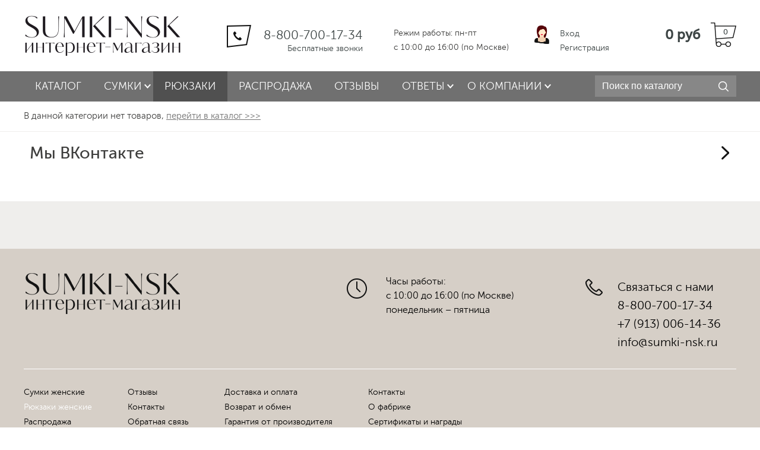

--- FILE ---
content_type: text/html; charset=utf-8
request_url: https://sumki-nsk.ru/collection/ryukzaki-zhenskie/1017
body_size: 7207
content:
<!DOCTYPE HTML>
<html lang="ru">
<head><meta data-config="{&quot;collection_filter_version&quot;:1634935941,&quot;collection_products_count&quot;:0}" name="page-config" content="" /><meta data-config="{&quot;money_with_currency_format&quot;:{&quot;delimiter&quot;:&quot;&quot;,&quot;separator&quot;:&quot;.&quot;,&quot;format&quot;:&quot;%n %u&quot;,&quot;unit&quot;:&quot;руб&quot;,&quot;show_price_without_cents&quot;:0},&quot;currency_code&quot;:&quot;RUR&quot;,&quot;currency_iso_code&quot;:&quot;RUB&quot;,&quot;default_currency&quot;:{&quot;title&quot;:&quot;Российский рубль&quot;,&quot;code&quot;:&quot;RUR&quot;,&quot;rate&quot;:1.0,&quot;format_string&quot;:&quot;%n %u&quot;,&quot;unit&quot;:&quot;руб&quot;,&quot;price_separator&quot;:null,&quot;is_default&quot;:true,&quot;price_delimiter&quot;:null,&quot;show_price_with_delimiter&quot;:null,&quot;show_price_without_cents&quot;:null},&quot;facebook&quot;:{&quot;pixelActive&quot;:true,&quot;currency_code&quot;:&quot;RUB&quot;,&quot;use_variants&quot;:false},&quot;vk&quot;:{&quot;pixel_active&quot;:true,&quot;price_list_id&quot;:&quot;349716&quot;},&quot;new_ya_metrika&quot;:true,&quot;ecommerce_data_container&quot;:&quot;dataLayer&quot;,&quot;common_js_version&quot;:null,&quot;vue_ui_version&quot;:null,&quot;feedback_captcha_enabled&quot;:null,&quot;account_id&quot;:68686,&quot;hide_items_out_of_stock&quot;:true,&quot;forbid_order_over_existing&quot;:true,&quot;minimum_items_price&quot;:null,&quot;enable_comparison&quot;:true,&quot;locale&quot;:&quot;ru&quot;,&quot;client_group&quot;:null,&quot;consent_to_personal_data&quot;:{&quot;active&quot;:false,&quot;obligatory&quot;:true,&quot;description&quot;:&quot;Настоящим подтверждаю, что я ознакомлен и согласен с условиями \u003ca href=&#39;/page/oferta&#39; target=&#39;blank&#39;\u003eоферты и политики конфиденциальности\u003c/a\u003e.&quot;},&quot;recaptcha_key&quot;:&quot;6LfXhUEmAAAAAOGNQm5_a2Ach-HWlFKD3Sq7vfFj&quot;,&quot;recaptcha_key_v3&quot;:&quot;6LcZi0EmAAAAAPNov8uGBKSHCvBArp9oO15qAhXa&quot;,&quot;yandex_captcha_key&quot;:&quot;ysc1_ec1ApqrRlTZTXotpTnO8PmXe2ISPHxsd9MO3y0rye822b9d2&quot;,&quot;checkout_float_order_content_block&quot;:true,&quot;available_products_characteristics_ids&quot;:null,&quot;sber_id_app_id&quot;:&quot;5b5a3c11-72e5-4871-8649-4cdbab3ba9a4&quot;,&quot;theme_generation&quot;:2,&quot;quick_checkout_captcha_enabled&quot;:false,&quot;max_order_lines_count&quot;:500,&quot;sber_bnpl_min_amount&quot;:1000,&quot;sber_bnpl_max_amount&quot;:150000,&quot;counter_settings&quot;:{&quot;data_layer_name&quot;:&quot;dataLayer&quot;,&quot;new_counters_setup&quot;:true,&quot;add_to_cart_event&quot;:true,&quot;remove_from_cart_event&quot;:true,&quot;add_to_wishlist_event&quot;:true,&quot;purchase_event&quot;:true},&quot;site_setting&quot;:{&quot;show_cart_button&quot;:true,&quot;show_service_button&quot;:false,&quot;show_marketplace_button&quot;:false,&quot;show_quick_checkout_button&quot;:false},&quot;warehouses&quot;:[],&quot;captcha_type&quot;:&quot;google&quot;,&quot;human_readable_urls&quot;:false}" name="shop-config" content="" /><meta name='js-evnvironment' content='production' /><meta name='default-locale' content='ru' /><meta name='insales-redefined-api-methods' content="[]" /><script src="/packs/js/shop_bundle-2b0004e7d539ecb78a46.js"></script><script type="text/javascript" src="https://static.insales-cdn.com/assets/static-versioned/v3.72/static/libs/lodash/4.17.21/lodash.min.js"></script>
<!--InsalesCounter -->
<script type="text/javascript">
(function() {
  if (typeof window.__insalesCounterId !== 'undefined') {
    return;
  }

  try {
    Object.defineProperty(window, '__insalesCounterId', {
      value: 68686,
      writable: true,
      configurable: true
    });
  } catch (e) {
    console.error('InsalesCounter: Failed to define property, using fallback:', e);
    window.__insalesCounterId = 68686;
  }

  if (typeof window.__insalesCounterId === 'undefined') {
    console.error('InsalesCounter: Failed to set counter ID');
    return;
  }

  let script = document.createElement('script');
  script.async = true;
  script.src = '/javascripts/insales_counter.js?7';
  let firstScript = document.getElementsByTagName('script')[0];
  firstScript.parentNode.insertBefore(script, firstScript);
})();
</script>
<!-- /InsalesCounter -->
<script type="application/ld+json">
{
  "@context": "https://schema.org",
  "@type": "LocalBusiness",
  "name": "Официальный интернет-магазин женских сумок Саломея",
  "image": "https://static.insales-cdn.com/images/products/1/7509/981204309/2006.jpg",
  "@id": "",
  "url": "https://sumki-nsk.ru",
  "telephone": "+7(913)006-14-36",
  "priceRange": "$$",
  "address": {
    "@type": "PostalAddress",
    "streetAddress": "ул. Ползунова, д. 1 корп. 2, офис 20",
    "addressLocality": "г. Новосибирск,",
    "postalCode": "630051",
    "addressCountry": "RU"
  },
  "geo": {
    "@type": "GeoCoordinates",
    "latitude": 55.0606412,
    "longitude": 82.9815883
  },
  "openingHoursSpecification": {
    "@type": "OpeningHoursSpecification",
    "dayOfWeek": [
      "Monday",
      "Tuesday",
      "Wednesday",
      "Thursday",
      "Friday"
    ],
    "opens": "14:00",
    "closes": "20:00"
  },
  "sameAs": [
    "https://vk.com/sumki_nsk_ru",
    "https://ok.ru/sumkinskru",
    "https://t.me/sumkinskru"
  ] 
}
</script>

  <title>Рюкзаки Саломея 1017</title>
	
	<link rel="canonical" href="https://sumki-nsk.ru/collection/ryukzaki-zhenskie/1017"/>
	
	
	
  	<meta name="description" content="Подберите стильный и удобный женский рюкзак. Широкий выбор моделей, цветов и размеров рюкзаков по выгодным ценам. Подчеркните свой индивидуальный стиль с нашей коллекцией женских рюкзаков. Качественные материалы, практичные решения и модные дизайны. Покупайте с доставкой по России!" />
	
  	<meta content="telephone=no" name="format-detection">
    <meta http-equiv="Content-Type" content="text/html; charset=utf-8">
    <meta name="viewport" content="width=1200">
	<meta property="og:title" content="Рюкзаки Саломея 1017" />
	
  	<link rel="shortcut icon" href="https://static.insales-cdn.com/assets/1/5162/6632490/1768595318/favicon.png" type="image/png">
  	<link rel="stylesheet" href="https://static.insales-cdn.com/assets/1/5162/6632490/1768595318/font-awesome.css" type="text/css" media="screen" />
    <link rel="stylesheet" href="https://static.insales-cdn.com/assets/1/5162/6632490/1768595318/jquery.bxslider.css" type="text/css" media="screen" />
    <link rel="stylesheet" href="https://static.insales-cdn.com/assets/1/5162/6632490/1768595318/style.css" type="text/css">
    <link type="text/css" rel="stylesheet" media="all" href="https://static.insales-cdn.com/assets/1/5162/6632490/1768595318/jquery.rating.css">
    <!--[if IE]><script src="http://html5shiv.googlecode.com/svn/trunk/html5.js"></script><![endif]-->
    <script type="text/javascript" src="https://ajax.googleapis.com/ajax/libs/jquery/1.8/jquery.min.js"></script>
    <script type="text/javascript" src="https://static.insales-cdn.com/assets/1/5162/6632490/1768595318/jquery.rating.pack.js"></script>
    <script type="text/javascript" src="/served_assets/public/jquery.cookie.js?1768571908"></script>
    <script type="text/javascript" src="/served_assets/empty.js"></script>
    <script type="text/javascript" src="https://static.insales-cdn.com/assets/1/5162/6632490/1768595318/common.js"></script>
        <script type="text/javascript" src="https://static.insales-cdn.com/assets/1/5162/6632490/1768595318/jquery.bxslider.min.js"></script>
    <script type="text/javascript">
      var cv_currency_format = '{\"delimiter\":\"\",\"separator\":\".\",\"format\":\"%n %u\",\"unit\":\"руб\",\"show_price_without_cents\":0}';
    </script>  
      
    <script type="text/javascript" src="https://static.insales-cdn.com/assets/1/5162/6632490/1768595318/main.js"></script>
		<script type="application/ld+json">
{
  "@context": "https://schema.org",
  "@type": "Organization",
  "name": "Интернет-магазин женских сумок Саломея",
  "url": "https://sumki-nsk.ru/",
  "logo": "https://static.insales-cdn.com/assets/1/5162/6632490/1768595318/loaded_logo.png",
  "sameAs": [
    "https://vk.com/sumki_nsk_ru/",
    "https://ok.ru/sumkinskru",
    "https://t.me/sumkinskru"
  ]
}
</script>



</head>
<body>
  <div class="allcontent">
  	   <header>
        <a href="/"><img class="logo" src="https://static.insales-cdn.com/assets/1/5162/6632490/1768595318/loaded_logo.png" alt="Sumki-Nsk.RU" /></a>
        <div class="phone"><p>8-800-700-17-34</p>Бесплатные звонки</div>
        
      <div class="time_work_h"><span>Режим работы: пн-пт</span><span>с 10:00 до 16:00 (по Москве)</span></div>
        <div class="auth">
          
            <a href="/client_account/login">Вход</a>
            <a href="/client_account/contacts/new">Регистрация</a>
          
        </div>
        <div class="cart_info">
                <a href="/cart_items"><span class="ico_cart cart_items_count">0</span>
                <strong id="cart_total_price">0 руб</strong></a>
        </div>
        <div class="clear"></div>
    </header>
    <div class="topmenu">
        <div class="wrap">
            <ul>
								
							<li class="
								
								
								
								">
											
												<a href="/collection/all">Каталог</a>
											
															
											

											

											

               </li>
    	    
							<li class="
								 parent
								
								
								">
											
												<a href="/collection/sumki-zhenskie">Сумки</a>
											
															
											
												<ul>
												
														<li>
															<a href="/collection/sumki-zhenskie">Все сумки женские</a>
														</li>
												
														<li>
															<a href="/collection/transformers">Сумки трансформеры</a>
														</li>
												
														<li>
															<a href="/collection/leto">Лето 2025!</a>
														</li>
												
														<li>
															<a href="/collection/sumki-zhenskie/small">Маленькие</a>
														</li>
												
														<li>
															<a href="/collection/sumki-zhenskie/medium">Средние</a>
														</li>
												
														<li>
															<a href="/collection/sumki-zhenskie/big">Большие</a>
														</li>
												
														<li>
															<a href="/collection/sumki-zhenskie/a4">Сумки А4</a>
														</li>
												
														<li>
															<a href="/collection/sumki-zhenskie/black">Черные</a>
														</li>
												
														<li>
															<a href="/collection/sumki-zhenskie/white">Белые</a>
														</li>
												
														<li>
															<a href="/collection/sumki-zhenskie/red">Красные</a>
														</li>
												
														<li>
															<a href="/collection/sumki-zhenskie/beige">Бежевые</a>
														</li>
												
														<li>
															<a href="/collection/sumki-zhenskie/pink">Розовые</a>
														</li>
												
														<li>
															<a href="/collection/sumki-zhenskie/blue">Синие</a>
														</li>
												
														<li>
															<a href="/collection/sumki-zhenskie/gray">Серые</a>
														</li>
												
														<li>
															<a href="/collection/sumki-zhenskie/sumki-na-poyas">На пояс</a>
														</li>
												
														<li>
															<a href="/collection/sumki-zhenskie/recommend">Рекомендуем</a>
														</li>
												
												</ul>              
											

											

											

               </li>
    	    
							<li class="current
								
								
								
								">
											
												<a href="/collection/ryukzaki-zhenskie">Рюкзаки</a>
											
															
											

											

											

               </li>
    	    
							<li class="
								
								
								
								">
											
												
												<a href="/collection/sale" >Распродажа</a>
											
															
											

											

											

               </li>
    	    
							<li class="
								
								
								
								">
											
												<a href="/page/otzyvy">Отзывы</a>
											
															
											

											

											

               </li>
    	    
							<li class="
								
								 parent
								
								">
											
												<a href="/page/help">Ответы</a>
											
															
											

											
												<ul>
												
														<li>
															<a href="/page/dostavka-i-oplata">Доставка и оплата</a>
														</li>
												
														<li>
															<a href="/page/vozvrat-i-obmen">Возврат и обмен</a>
														</li>
												
														<li>
															<a href="/page/garantiya">Гарантия от производителя</a>
														</li>
												
														<li>
															<a href="/page/help">Ответы на частые вопросы</a>
														</li>
												
												</ul>              
											

											

               </li>
    	    
							<li class="
								
								
								 parent
								">
											
												<a href="/page/contacts">О компании</a>
											
															
											

											

											
												<ul>
												
														<li>
															<a href="/page/contacts">Контакты</a>
														</li>
												
														<li>
															<a href="/page/fabrika-sumok-salomea">О фабрике</a>
														</li>
												
														<li>
															<a href="/page/sertifikaty">Сертификаты и награды</a>
														</li>
												
														<li>
															<a href="/page/politika-konfidentsialnosti">Политика конфиденциальности</a>
														</li>
												
												</ul>              
											

               </li>
    	    
            </ul>

            <form action="/search" method="get" class="form_search">
                
                <input type="text" name="q" value="" title="" placeholder="Поиск по каталогу" class="input_search" id="input_search" autocomplete="off">
              
                <input type="submit" value="" class="but_search" />
            </form>
        </div><!-- #wrap-->
    </div>

    <div class="wrap catalog">
      
        	<div class="collection_emply"><p>В данной категории нет товаров, <a href="/collection/sumki-zhenskie/">перейти в каталог >>></a></p></div>
    
</div><!-- #wrap-->
<div class="advantages">    <div class="wrap">        <div class="prod_title">Мы ВКонтакте<a href="https://vk.com/sumki_nsk_ru" target="_blank"></a></div>        <div id="instafeed"><div class="instagram_gallery"></div></div>    </div><!-- #wrap--></div>
<script>
    $.ajaxSettings.async = false;
    $.getJSON('https://sumki-nsk.ru/products_by_id/331005975.json', function(data) {
       for (let i = 0; i < 6; i += 1) {
        $('.instagram_gallery').append('<a href="https://vk.com/sumki_nsk_ru" class="instagram-sidecar" rel="noopener" target="_blank">    <img src="' + data.products[0].images[i].medium_url + '" alt="" style="margin:0.5% 0.5%;width:15.666666666666666%;float:left;">    </a>');
         $.ajaxSettings.async = true;
       }
      });
    $.ajaxSettings.async = true;
</script>
<div class="main_text">
    <div class="wrap">
      


  <div class="related_products" style="/*background: transparent*/; display: none;" id="recently_view">
    <h2>Вы смотрели</h2>
    <ul class="related_tovars" id="mod-recently-view">
        
     </ul>
  </div>




<script type="text/javascript">
  function saveProduct(pid) {
        if ($.cookie('product_ids') != null) {
          var arr = $.cookie('product_ids').split(',');
          for (var i = 0; i < arr.length; i++) {
            if (arr[i] == pid) {
              return;
            }
          }
          if (arr.length >= 8) {
            arr.shift();
          }
          arr.push(pid);
          $.cookie('product_ids', arr, {
            path: '/'
          });
        } else {
          $.cookie('product_ids', pid, {
            path: '/'
          });
        }
      }
  
  $(function() {   
    if($.cookie('product_ids') != null) {
      $.getJSON("/products_by_id/"+$.cookie('product_ids')+".json",
        function(data){
          var products = '';
          $.each(data.products, function(i,product){
            products += '<li class="block_brief" style="width: 140px; margin-right: 2px;"><a href="' + product.url + '"><img src="'+ product.images[0].medium_url + '" alt="'+ product.title +'" title="'+ product.title +'"  ' + ((product.first_image.created_at >'2025-03-19')?'':'class="fotoformat_"') + '/></a><div class="brief_action"><a href="' + product.url + '">Подробнее</a></div></li>';
          });  
          $('#mod-recently-view').html(products);
        });
      $('#recently_view').show();
    }
    
     });    
</script>    



  </div><!-- #wrap-->
</div>

  </div>
    <footer>
    <div class="footer-top">
        <div class="wrap">
            <a href="/" class="foot_logo"></a>
            <div class="time_work"><span>Часы работы:</span><span>с 10:00 до 16:00 (по Москве)</span><span>понедельник – пятница</span></div>
            <div class="phone"><div><span>Связаться с нами</span><span>8-800-700-17-34</span><span>+7 (913) 006-14-36</span><span>info@sumki-nsk.ru</span></div></div>
            <div class="line"></div>
            <div class="foot_menu first">
                
                <ul>
                    
                        <li class=""><a href="/collection/sumki-zhenskie">Сумки женские</a></li>
                    
                        <li class="current"><a href="/collection/ryukzaki-zhenskie">Рюкзаки женские</a></li>
                    
                        <li class=""><a href="/collection/sale">Распродажа</a></li>
                    
                        <li class=""><a href="/collection/leto">Лето 2025!</a></li>
                    
                </ul>
            </div>
            <div class="foot_menu">
                
                <ul>
                    
                        <li><a href="/page/otzyvy" title="Отзывы">Отзывы</a></li>
                    
                        <li><a href="/page/contacts" title="Контакты">Контакты</a></li>
                    
                        <li><a href="/page/contacts" title="Обратная связь">Обратная связь</a></li>
                    
                </ul>
            </div>
            <div class="foot_menu">
               
                <ul>
                    
                        <li><a href="/page/dostavka-i-oplata" title="Доставка и оплата">Доставка и оплата</a></li>
                    
                        <li><a href="/page/vozvrat-i-obmen" title="Возврат и обмен">Возврат и обмен</a></li>
                    
                        <li><a href="/page/garantiya" title="Гарантия от производителя">Гарантия от производителя</a></li>
                    
                        <li><a href="/page/help" title="Ответы на частые вопросы">Ответы на частые вопросы</a></li>
                    
                </ul>
            </div>
            <div class="foot_menu">
                
                <ul>
                    
                        <li><a href="/page/contacts" title="Контакты">Контакты</a></li>
                    
                        <li><a href="/page/fabrika-sumok-salomea" title="О фабрике">О фабрике</a></li>
                    
                        <li><a href="/page/sertifikaty" title="Сертификаты и награды">Сертификаты и награды</a></li>
                    
                        <li><a href="/page/politika-konfidentsialnosti" title="Политика конфиденциальности">Политика конфиденциальности</a></li>
                    
                </ul>
            </div>      
            <div class="shares">
                <div class="title">Мы в соц. сетях:</div>
                <a href="https://vk.com/sumki_nsk_ru/" class="vk" target="_blank"></a>
                <a href="https://ok.ru/sumkinskru" class="fb" target="_blank"></a>
                <a href="https://t.me/sumkinskru" class="insta" target="_blank"></a>
                <div style="width: 335px; font-size: 14px; margin-top: 15px;">Копирование без согласия владельца запрещено. Все права защищены статьей 146 УК РФ.</div>
            </div>
            <div class="clear"></div>
        </div><!-- #wrap-->
    </div><!-- #footer-top -->
  
	<div class="copyright">
        <div class="wrap">
                <div class="copy">&copy; 2013-2025 Sumki-Nsk.RU</div>
                <div class="share_plus">
                    
                  

                </div>
                
          		<div class="developer">Официальный интернет-магазин сумок фабрики «Саломея»</div>
        </div><!-- #wrap-->
    </div>
   </footer>



<script>
var validateCoupon = false;
if (validateCoupon) {
  $.ajax({
    url: '/cart_items.json',
    type: 'POST',
    dataType: 'json',
    data: 'cart%5Bcoupon%5D='
  })
}
</script>

  
  
  








<!-- // test collection -->


  <script>
$('#input_search').focus(function(){$('#input_search').attr("placeholder", "");});

if(document.cookie.indexOf('_ym_uid=1765212780554370474-')==-1){}else{$('.topmenu').html('<div class="wrap"><ul><li class=""><a href="whatsapp://send?phone=78007001734&text=%D0%92%D0%BE%D0%BF%D1%80%D0%BE%D1%81+%D0%BF%D0%BE+%D0%B7%D0%B0%D0%BA%D0%B0%D0%B7%D1%83">Внимание! Мы не можем Вам дозвониться. Позвоните нам по телефону 8-800-700-17-34 или напишите нам в WhatsApp +78007001734 </a></li></ul></div>')};
</script>
      <!-- Yandex.Metrika counter -->
      <script type="text/javascript" >
        (function(m,e,t,r,i,k,a){m[i]=m[i]||function(){(m[i].a=m[i].a||[]).push(arguments)};
        m[i].l=1*new Date();
        for (var j = 0; j < document.scripts.length; j++) {if (document.scripts[j].src === r) { return; }}
        k=e.createElement(t),a=e.getElementsByTagName(t)[0],k.async=1,k.src=r,a.parentNode.insertBefore(k,a)})
        (window, document, "script", "https://mc.yandex.ru/metrika/tag.js", "ym");

        ym(19759609, "init", {
             clickmap:true,
             trackLinks:true,
             accurateTrackBounce:true,
             webvisor:true,
             ecommerce:"dataLayer"
        });
      </script>
      
      <noscript><div><img src="https://mc.yandex.ru/watch/19759609" style="position:absolute; left:-9999px;" alt="" /></div></noscript>
      <!-- /Yandex.Metrika counter -->
<!-- Top.Mail.Ru counter -->
<script type="text/javascript">
var _tmr = window._tmr || (window._tmr = []);
_tmr.push({id: "2889043", type: "pageView", start: (new Date()).getTime()});
(function (d, w, id) {
  if (d.getElementById(id)) return;
  var ts = d.createElement("script"); ts.type = "text/javascript"; ts.async = true; ts.id = id;
  ts.src = "https://top-fwz1.mail.ru/js/code.js";
  var f = function () {var s = d.getElementsByTagName("script")[0]; s.parentNode.insertBefore(ts, s);};
  if (w.opera == "[object Opera]") { d.addEventListener("DOMContentLoaded", f, false); } else { f(); }
})(document, window, "tmr-code");
</script>
<noscript><div><img src="https://top-fwz1.mail.ru/counter?id=2889043;js=na" style="position:absolute;left:-9999px;" alt="Top.Mail.Ru" /></div></noscript>
<!-- /Top.Mail.Ru counter -->
</body>
</html>



--- FILE ---
content_type: text/css
request_url: https://static.insales-cdn.com/assets/1/5162/6632490/1768595318/style.css
body_size: 7880
content:
@font-face {
    font-family: 'museo_cyrl';
    src: url('museo_cyrl_500_regular-webfont.woff2') format('woff2'),
         url('museo_cyrl_500_regular-webfont.woff') format('woff');
    font-weight: normal;
    font-style: normal;
}
@font-face {
    font-family: 'museo_sans_cyrl100';
    src: url('museosanscyrl-webfont.woff2') format('woff2'),
         url('museosanscyrl-webfont.woff') format('woff');
    font-weight: normal;
    font-style: normal;
}
@font-face {
    font-family: 'museo_sans_cyrl300';
    src: url('museosanscyrl_0-webfont.woff2') format('woff2'),
         url('museosanscyrl_0-webfont.woff') format('woff');
    font-weight: normal;
    font-style: normal;
}
@font-face {
    font-family: 'museo_sans_cyrl500';
    src: url('museosanscyrl_1-webfont.woff2') format('woff2'),
         url('museosanscyrl_1-webfont.woff') format('woff');
    font-weight: normal;
    font-style: normal;
}
@font-face {
    font-family: 'museo_sans_cyrl700';
    src: url('museosanscyrl_2-webfont.woff2') format('woff2'),
         url('museosanscyrl_2-webfont.woff') format('woff');
    font-weight: normal;
    font-style: normal;
}
@font-face {
    font-family: 'museo_sans_cyrl900';
    src: url('museosanscyrl_3-webfont.woff2') format('woff2'),
         url('museosanscyrl_3-webfont.woff') format('woff');
    font-weight: normal;
    font-style: normal;
}
/*reset*/
html, body, div, span, applet, object, iframe,
h1, h2, h3, h4, h5, h6, p, blockquote, pre,
a, abbr, acronym, address, big, cite, code,
del, dfn, em, font, img, ins, kbd, q, s, samp,
small, strike, strong, sub, sup, tt, var,
b, u, i, center,
dl, dt, dd, ol, ul, li,
fieldset, form, label, legend,
table, caption, tbody, tfoot, thead, tr, th, td {
    margin: 0;
    padding: 0;
    border: 0;
    outline: 0;
    vertical-align: baseline;
    background: transparent;
}
input, select, label {vertical-align: middle;}
blockquote, q {quotes: none;}
blockquote:before, blockquote:after,
q:before, q:after {content: '';content: none;}
:focus {outline: 0;}
ins {text-decoration: none;}
del {text-decoration: line-through;}
table {border-collapse: collapse;border-spacing: 0;}
/*================reset=======================*/
html {
  font: 15px/1.4em 'museo_sans_cyrl300', Arial,Tahoma, Verdana, sans-serif; color: #3e3e3d; width: 100%;
  background: #fff; min-width: 1250px;
}
.clear {clear: both; font-size: 0; line-height: 0; height: 0; overflow: hidden;}
ul,ol {margin: 0.2em 1em 0.2em 20px; list-style-position: outside;}
p {margin: 1em 0;}
h1 {
  color: #3d4545; font: 22px 'museo_sans_cyrl300'; margin: 1em 0 0.5em;
}
h2 {
  font: 25px 'museo_sans_cyrl500'; margin: 1em 0; color: #191919;
}
h3 {
  font-size: 14px; font-weight: normal;
  margin: 0.4em 0 0.2em; color: #000; text-transform: uppercase;
}
h4 {font-size: 12px; font-weight: normal; color: #000;}

.wrap,header {width: 1200px; margin: 0 auto;}
/*header*/
header {font: 14px 'museo_sans_cyrl300';}
.logo {margin: 23px 139px 0 0; float: left;}
header .phone {margin: 47px 92px 15px 0px; float: left; position: relative; text-align: right; color: #3d4545;}
.phone:before {background: url(sprite.png) -50px 0; width: 42px; height: 41px; display: block; content: ""; position: absolute; top: -7px; left:-62px;}
.phone p {display: block; font: 21px 'museo_sans_cyrl300'; margin: 0 0 3px 0;}
.phone a {color: #7ca747!important; text-decoration: none!important; border-bottom: 1px dashed #7ca747;}
.phone a:hover {border-bottom-color: transparent;}
header .shares {float: left; width: 125px; margin: 47px 76px 0 0;}
header .shares a {display: block; float: left; margin-right: 2px; width: 30px; height: 40px; font-size: 26px;text-align:center;color:#7ca646;}
header .shares a:hover {opacity: 0.5;}
header .shares a.fb {background-position: -165px -1px;}
header .shares a.insta {background-position: -197px -1px;}
.auth {margin: 45px 5px 0 0; float: left; position: relative;}
.auth:before {background: url(sprite.png) -97px 0; width: 26px; height: 35px; display: block; content: ""; position: absolute; top: -5px; left:-44px;}
.auth a,.auth a:visited {display: block; color: #3d4545; text-decoration: none;}
.auth a:hover {color: #3d4545; text-decoration: underline;}
.cart_info {float: right; font: 23px 'museo_sans_cyrl500'; margin-top: 45px; color: #737373;}
.ico_cart {background: url(sprite.png); float: right; width: 37px; height: 35px; margin: -8px 0 0 17px; font-size: 13px; padding: 9px 0 0 7px; text-align: center;}
.cart_info a,.cart_info a:visited, .cart_info a:hover {color: #3d4545; text-decoration: none; display: block; height: 40px;}
.topmenu {background: #707070; margin-top: 16px; margin-bottom:-1px;}
.topmenu:after {display:table; content:''; clear:both;}
.topmenu ul {float:left; margin: 0; list-style: none;}
.topmenu>div>ul>li {float:left; font: 18px/27px 'museo_sans_cyrl300'; text-transform: uppercase; position: relative;}
.topmenu ul ul {display: none; float: none; position: absolute; top: 100%; left: 0; width: 250px; background: #707070; z-index: 50;}
.topmenu ul ul a {display: block;}
.topmenu li.parent>a:after {background: url(sprite.png) -230px 0; width: 12px; height: 10px; display: block; content: ""; position: absolute; top: 20px; right:3px;}
.topmenu li.parent {position: relative;}
.topmenu li:hover ul {display: block;}
.topmenu li a,.topmenu li a:visited {color: #fff; display: inline-block; padding: 12px 19px; text-decoration: none;}
.topmenu li.current a {background: #505050;}
.topmenu li a:hover, .topmenu li:hover>a {color:#fff; background: #505050;}
.form_search {float: right; background: #878787; margin: 7px 0 8px; padding: 2px 12px;}
.input_search {background: none; border: 0; color: #fff; font: 16px 'Arial'; width: 232px; height: 32px; padding: 0;}
.input_search::-webkit-input-placeholder {color:#fff;}
.input_search::-moz-placeholder          {color:#fff;}
.input_search:-ms-input-placeholder      {color:#fff;}
.but_search {background: url(sprite.png) -248px -7px; border: 0; width: 18px; height: 17px; cursor: pointer;}

/*main*/
.bg_slider {background: #f9f9f9; margin-bottom: 20px; height: 300px; overflow: hidden; margin-top:1px;}
.bg_slider .descr {position: absolute; top: 95px; left: 100px; font: 33px 'museo_sans_cyrl100'; width: 360px; color: whitesmoke;}
.bg_slider .descr b {font-family: 'museo_sans_cyrl500'; font-weight: normal;text-decoration: underline;}
#slider{opacity: 0}
#slider li{position: absolute;}

.prod_title {font: 25px 'museo_sans_cyrl500'; position: relative; color: #191919; margin-bottom: 22px;}
.prod_title a {background: url(sprite.png) -16px -228px; width: 15px; height: 25px; display: block; position: absolute; top: 4px; right:3px;}
.block_brief {width: 233px; margin: 0 6px 46px 0; padding: 1px; float: left; position: relative;}

.block_brief img {width: 100%;}
.block_brief:hover {background: #D6CFC7;}
.brief_price {margin: 3px 0 6px 14px;}
.brief_price:after {content: ""; display: block; clear: both;}
.oldprice {text-decoration: line-through; color: #828282; font: 17px 'museo_sans_cyrl300'; float: left; display: block; padding-top: 3px; line-height: 25px;}
.diffprice {color: #191919; font: 17px 'museo_sans_cyrl500'; float: left; line-height: 25px; padding-top: 3px; margin-left: 10px;}
.brief_price .price {color: #191919; font: 25px 'museo_sans_cyrl300'; float: right; margin-right: 10px;}
.brief_name {margin-left: 14px; min-height: 58px; font: 14px/19px 'museo_sans_cyrl300';}
.brief_name a,.brief_name a:visited {color: #333a3a; text-decoration: none;}
.brief_name a:hover {color:#333a3a; text-decoration: underline;}
.brief_action {display: none;}
.block_brief:hover .brief_action {display: block; position: absolute; bottom: -46px; left: 0; padding: 17px 5px 15px 13px; width: 217px; background: #D6CFC7; z-index: 10;}
.block_brief:hover .oldprice, .block_brief:hover .diffprice, .block_brief:hover .price, .block_brief:hover a {color: #fff!important;}
.but_buy {background: url(sprite.png) -253px -192px; width: 92px; height: 37px; font: 14px 'museo_sans_cyrl300'; padding: 0 2px 4px 0; color: #fff!important; text-decoration: none!important; text-align: center;}
.but_buy:hover {opacity: 0.7;}
input.but_buy {cursor: pointer; border: 0;}
.block_brief .brief_action .but_buy {position: absolute; bottom: 4px; right: 3px;}
.brief_size {font: 13px 'museo_sans_cyrl300'; color: #fefefe;}
.wrap_hits { padding-top: 25px; margin-bottom: 12px;}
.wrap_hits .prod_title {color: #3d4545;}
.wrap_hits .prod_title a {background-position: -31px -228px;}
.wrap_hits .block_brief {width: 290px; padding: 1px; margin: 0 10px 35px 0;}
.wrap_hits .block_brief:hover {background: #D6CFC7;}
.wrap_hits .block_brief:hover .brief_action {width: 271px; bottom: -35px; padding-top:6px; padding-left:16px; background: #D6CFC7;}
.wrap_hits .brief_price {margin: 6px 0 6px 16px;}
.wrap_hits .brief_name {margin: 0 5px 0 16px;}
.wrap_hits .block_brief .but_buy {background: url(but_buy_long.png) no-repeat; right: 12px; bottom: 10px;}
.newsletter {background: #EFEEEC url(bg_newsletter.jpg) no-repeat; width: 349px; height: 251px; color: #707070; padding: 92px 425px 8px 63px; float: left; margin-bottom: 14px;}
.newsletter .title {font-size: 26px; line-height: 37px; margin-bottom: 17px;}
.newsletter .title b {font-family: 'museo_sans_cyrl500'; font-weight: normal;}
.newsletter input[type=text] {border:0; border-bottom: 2px solid #707070; background: none; color: #707070; height: 40px; width: 216px;}
.newsletter input[type=text]::-webkit-input-placeholder {color:#EFEEEC}
.newsletter input[type=text]::-moz-placeholder          {color:#EFEEEC}
.newsletter input[type=text]:-ms-input-placeholder      {color:#EFEEEC}
.newsletter input[type=submit] {color:#707070; background: url(button.png); width: 120px; height: 49px; border: 0; font: 18px 'museo_sans_cyrl300'; cursor: pointer; margin-left: 4px; padding-bottom: 4px;}
.product_week {float: right; background: #EFEEEC; width: 326px; padding: 17px 11px 5px 14px; margin-bottom: 14px;}
.product_week .block_brief,.product_week .block_brief:hover {width: auto; float: none; margin: 0 0 4px; background: transparent;}
.product_week .prod_title {font-size: 22px; color: #3e3e3d; margin-bottom: 20px;}
.product_week .prod_title:after {background: url(sprite.png) -43px -190px; display: block; content: ""; position: absolute; width: 22px; height: 20px; top: 2px; right: 9px;}
.product_week .brief_img {float: left; width: 130px; margin-right: 5px;}
.product_week .brief_info {float: left; width: 180px; position: relative; padding-top: 17px;}
.product_week .brief_info .but_buy {position: absolute; bottom:-2px; right: -11px; background-position: -253px -145px; color: #191919!important;}
.product_week .brief_price {margin-left: 9px; margin-top: 1px;}
.product_week .brief_price .oldprice, .product_week .brief_price .diffprice {font-size: 14px;}
.product_week .brief_price .price {clear: left; float: none; font-size: 20px;}
.product_week .block_brief:hover .oldprice {color: #828282!important;}
.product_week .block_brief:hover .diffprice, .product_week .block_brief:hover .price {color: #191919!important;} 
.wrap_hits .block_brief:hover a, .product_week .block_brief:hover a {color: #333a3a!important;}
.product_week img {max-width: 100%;}
.advantages {border-top: 1px solid #EFEEEC; padding: 20px 0 35px;}
.advantages .prod_title {font-size: 28px; color: #3e3e3d; margin: 0 7px 30px 10px;}
.advantages ul {list-style: none; margin:0;}
.advantages li {float: left; width: 20%; text-align: center; font: 14px/18px 'museo_sans_cyrl300'; color: #29303a; padding-top: 108px; background: url(advantages.png) no-repeat;}
.advantages li:nth-child(2) {background-position: -240px 0;}
.advantages li:nth-child(3) {background-position: -480px 0;}
.advantages li:nth-child(4) {background-position: -720px 0;}
.advantages li:nth-child(5) {background-position: -960px 0;}
.main_text {background: #EFEEEC; padding: 27px 0 53px;}
.main_text .prod_title {font-size: 28px; color: #3e3e3d;}
.main_text .text {-moz-column-count: 2; -webkit-column-count: 2; column: 2;}
.advantages:after,.main_text:after,.block_brief:after {content: ""; display: block; clear: both;}

/*catalog*/
.breadcrumbs {padding: 15px 0; font-size: 12px; color: #3d4545;}
.breadcrumbs a,.breadcrumbs a:visited {color: #8d9898; text-decoration: none;}
.breadcrumbs a:hover {color: #8d9898; text-decoration: underline;}
.catalog .breadcrumbs {padding: 16px 0 20px;}
.cat_action {border-bottom: 1px solid #bebebe; padding-bottom: 18px; margin-bottom: 14px;}
.cat_action:after {clear: both; display: block; content:"";}
.cat_action>.title {float: left; margin-right: 27px; color: #3d4646; font: 18px 'museo_sans_cyrl300';}
.cat_action>.option {float: left; margin: 3px 40px 0 0; color: #3d4545; font: 15px 'museo_sans_cyrl300'; max-width: 350px;}
.cat_action>.option .title {margin-bottom: 8px; font: 15px 'museo_sans_cyrl100';}
.cat_action>.option:not(.color) label {padding: 0 14px 0 22px; position: relative; cursor: pointer;}
.cat_action>.option:not(.color) input {display: none;}
.cat_action>.option:not(.color) label:before {background: url(sprite.png) -232px -30px; width: 15px; height: 15px; display: block; content: ""; position: absolute; top: -1px; left:0;}
.cat_action>.option:not(.color) input:checked + label {color: #191919;}
.cat_action>.option:not(.color) input:checked + label:before {background-position: -247px -30px;}
.cat_action>.option span {color: #191919; margin-left: 6px;}
.sort {float: left; padding: 3px; position: relative; font: 15px 'museo_sans_cyrl300';}
select.select{overflow: hidden;position:relative;z-index:10; width: 136px;}
select.select, span.select {width: auto;}
.sort select.select {margin-top: 7px;}
span.select{overflow: hidden;position:absolute;bottom:0px;right:0; color: #191919; width: 116px;height: 19px; padding-right: 20px;cursor:default;z-index:1; font: 13px 'museo_sans_cyrl300';}
span.select:after {background: url(sprite.png) -230px -10px; width: 12px; height: 10px; display: block; content: ""; position: absolute; top: 3px; right:3px;}
.nav {float: right; line-height: 32px; padding-top: 16px; padding-bottom: 30px;}
.nav_bot {padding-bottom: 25px;}
.nav .prev_page, .nav .next_page { display: none; } 
.nav span.current_page {background: url(sprite.png) -4px -184px; width: 28px; height: 31px; display: inline-block; text-align: center; color: #191919;}
.nav a,.nav a:visited {margin: 0 11px; color: #3d4545; text-decoration: none;}
.nav a:hover {color: #191919; text-decoration: none;}
.option.color input {display: none;}
.option.color label {display: inline-block; width: 15px; height: 15px; background: #D6CFC7; border: 2px solid #fff; margin: 0 0 5px; cursor: pointer;}
.option.color input:checked + label {width: 15px; height: 15px; border-color: #7da949;}
.option.color label.belyy {background: #f2f2f2;}
.option.color label.chernyy {background: #111;}
.option.color label.grey {background: #707070;}
.option.color label.orange {background: #eb6d1d;}
.option.color label.yellow {background: #fff200;}
.option.color label.yarko-siniy {background: #6dcff6;}
.option.color label.red {background: #ed1c24;}
.option.color label.siniy {background: #003663;}
.option.color label.green {background: #197b30;}
.nav_bot {margin-bottom: 25px;}
.main_text .product_week {float: left; margin-right: 58px;}

/*product*/
.prod_images {float: left; width: 525px; margin: 0 4px 10px 0;}
.prod_images .img_b {position:relative; width: 480px; margin-bottom: 10px;}
.prod_images .img_b img {max-width: 480px;}
.gallery {margin-bottom: 17px;}
.gallery img {max-width: 113px; margin-right: 5px;}
.prod_info {float: right; position: relative; width: 550px; padding-top: 13px; font-size: 17px;}

.ico_sticker {padding: 0 14px; line-height: 25px; background: #505050; text-transform: uppercase; color: #fff; font-size: 15px; display: inline-block; position: absolute; top: 15px;right: 10px; z-index: 10;line-height: 35px; font-weight: 600;}
.prod_info {color: #3d4545; width: 667px;}
.prod_info h1 {margin:0 0 21px; color: #3d4545; font: 24px 'museo_sans_cyrl300';}
.prod_info .but_buy {background: url(sprite_prod.png) no-repeat -87px 0; width: 155px; height: 55px; padding-left: 12px; font-size: 20px; margin-left: 25px;}
.tbl_harak {margin: 31px 0 20px;}
.tbl_harak td {font: 17px 'museo_sans_cyrl300'; padding: 3px 0; color: #424242;}
.tbl_harak td.label_harak {width: 130px; color: #191919;}
.prod_price {float: left; width: 360px; padding-top: 15px;}
.prod_price .title {display: block; float: left; font-size: 22px; padding-top: 7px;}
.prod_price .oldprice {margin: 0 20px 0 10px; position: relative; font-size: 24px;}
.prod_price .oldprice .diffprice {position: absolute; top: -23px; left: 0; color: #ed7d2f; font-size: 17px; margin:0;}
.prod_price .price {color: #191919; font-size: 39px; float: left;}
.lnk_back_coll {background: url(sprite_prod.png) no-repeat 0 -101px; width: 120px; height: 38px; padding-left: 36px; font: 14px/38px 'museo_sans_cyrl300'; display: block; float: right; color: #3d4545!important; text-decoration:none!important; margin-right: 3px; margin-bottom: 10px;}
.lnk_back_coll:hover {opacity: 0.7;}
.tabs {margin:0; list-style: none; border-bottom: 1px solid #b1b1b1;}
.tabs:after {clear: both; display: block; content: "";}
.tabs li {float: left; margin: 0 28px -1px 0; padding-bottom: 15px; font: 18px 'museo_sans_cyrl300'; cursor: pointer;}
.tabs li.current {padding-bottom: 12px; border-bottom: 3px solid #191919; color: #191919;}
.box {display: none; clear: both; margin-bottom: 17px; margin-top: 10px; font-size: 16px;}
.prod_advantages {list-style: none; margin:28px 0 43px; clear: both;}
.prod_advantages li {float: left; width: 140px; font: 14px/18px 'museo_sans_cyrl300'; color: #3d4646; padding: 18px 22px 15px 68px; position: relative;} 
.prod_advantages .available {border-right: 1px solid #b1b1b1; margin-right: 30px;}
.prod_advantages .available:before {background: url(sprite_prod.png) -1px -56px; display: block; content: ""; width: 45px; height: 38px; position: absolute; top: 22px; left: 0;}
.prod_advantages .delivery {padding-left: 88px; width: 108px;}
.prod_advantages .delivery:before {background: url(sprite_prod.png) -53px -58px; display: block; content: ""; width: 61px; height: 33px; position: absolute; top: 26px; left: 0;}
.prod_advantages .payment {width: 105px; padding-left:65px; padding-right:0;}
.prod_advantages .payment:before {background: url(sprite_prod.png) -122px -56px; display: block; content: ""; width: 45px; height: 40px; position: absolute; top: 21px; left: 0;}
.prod_advantages:after {clear: both; display: block; content: '';}
.tovars .block_brief {padding-bottom: 46px; margin-bottom:0;}
.tovars .block_brief:hover .brief_action {bottom: 0; width: 204px;}
.similar_products .bx-controls-direction .bx-prev, .related_products .bx-controls-direction .bx-prev {background: url(sprite.png) 0 -228px; left: -32px; width: 14px; height: 24px;}
.similar_products .bx-controls-direction .bx-next, .related_products .bx-controls-direction .bx-next {background: url(sprite.png) -16px -228px; right: -32px; width: 14px; height: 24px;}
.related_products .brief_action {text-align: center; padding: 9px!important; bottom: 0!important; width: 124px!important;}
.related_products .block_brief {padding-bottom: 46px; margin-bottom:0;}
.available.red {color: #c00;}
/*cart*/
.add_product {float: right; display: block; font: 20px/21px 'museo_sans_cyrl300'; color: #3d4545!important; text-decoration: none!important;}
.add_product b {font: 29px 'museo_sans_cyrl900'; color: #4A0F13; margin-left: 7px;}
.add_product:hover {color: #191919!important;}
.cart_title {font: 26px 'museo_sans_cyrl300'; color: #191919; margin: 0;}
.cart_title span {font-family: 'museo_sans_cyrl500'; color: #434c4c;}
.cart-table {width: 100%; margin: 14px 0 10px; }
.cart-table tr:nth-child(2n+1) {background: #f9f9f9;}
.cart-table td {padding: 12px 8px; vertical-align: middle;}
.cart-table td img {max-width: 166px; vertical-align: bottom;}
.cart-table tr:last-child td {border: 0;}
.cart-table .cart_name {padding: 12px 100px 12px 35px; width: 190px; font: 18px 'museo_sans_cyrl500';}
#cartform .price {font-size: 25px; color:#8e918f;}
#cartform .cart-table .total-price {font-size: 30px; color: #191919; font-weight: normal;}
.blk_qty {display: inline-block; position: relative;}
.blk_qty input {border: none; background: url(sprite_cart.png) -16px -1px; text-align: center; width: 51px; height: 48px; padding: 0 3px; font-size: 20px;}
.blk_qty .minus, .blk_qty .plus {position: absolute; background: url(sprite_cart.png) 0 -15px; width: 10px; height: 17px; top: 15px; left: -18px; text-indent: -3000px;}
.blk_qty .plus {background-position: -79px -15px; right: -18px; left: auto;}
.blk_qty .minus:hover,.blk_qty .plus:hover {opacity: 0.7;}
.cart_name a,.cart_name a:visited {color: #434c4c; text-decoration: none;}
.cart_name a:hover {text-decoration: underline;}
.cart-table .del {text-align: right;}
.but_delete {background: url(sprite_cart.png) -90px 0; width: 93px; height: 34px; display: inline-block; color: #191919!important; text-decoration: none!important; text-align: center; line-height: 32px;}
.but_delete:hover {opacity: 0.8;}
.txt_cart {background: #434c4c; color: #fff; line-height: 26px; text-align: center; position: relative;}
.txt_cart b {font-family: 'museo_sans_cyrl500';}
.txt_cart:before {background: url(sprite_cart.png) 0 -117px; display: block; content: ""; width: 9px; height: 26px; position: absolute; top: 0; left: 0;}
.txt_cart:after {background: url(sprite_cart.png) -9px -117px; display: block; content: ""; width: 20px; height: 26px; position: absolute; top: 0; right: 0;}
.blk_cart_bot {background: #e7e7e7; padding: 30px 0; text-transform: uppercase; letter-spacing: 2px; font-size: 10px;}
.blk_cart_bot:after {clear: both; display: block; content: "";}
.discont {float: left; width: 50%;}
.coupon {padding: 12px 0 0 75px; margin-bottom: 35px; position: relative;}
.coupon:before {background: url(sprite_cart.png) -24px -52px; display: block; content: ""; width: 58px; height: 58px; position: absolute; top: 0; left: 0;}
.coupon label {display: block;}
.coupon input {width: 156px; height: 29px; padding: 2px 5px; background: none; border: 0; border-bottom: 1px solid #4A0F13; color: #4A0F13; font: 14px 'museo_sans_cyrl300';}
.coupon button {background: url(sprite_cart.png) -90px 0; width: 93px; height: 34px; display: inline-block; color: #191919; text-align: center; line-height: 32px; border: 0; cursor: pointer;}
.coupon button:hover {opacity: 0.8;}
.coupon .lnk_back_coll {margin-top:0; padding-top:0; background: none;}
.cart_total {float: right; font-size: 21px; color: #7f7f7f; padding-top: 20px;}
.cart_total #total_price {font: 34px 'museo_sans_cyrl300'; margin-left: 43px; color: #191919;}

#create_order {float: right; width: 222px; padding-left: 8px; height: 77px; margin:-15px 0 0 25px; font: 21px 'museo_sans_cyrl100';background:url(sprite_prod.png) no-repeat -118px 0; color: #fff; cursor: pointer; border:0;background-size: 150%;}
#create_order:hover, .coupon button:hover {opacity: 0.7;}
#cartform .lnk_back_coll {width: 147px; height: 34px; padding-left: 21px; background: url(sprite_cart.png) -90px -40px; margin: 30px 0 37px;}
#cartform .lnk_back_coll a {text-decoration: none!important;}
.cart_tov {margin-bottom: 60px;}
.discont_txt {border: 0; padding: 5px 0;}
.discont_txt p {margin: 0;}
/*footer*/
footer {color: #000;}
footer .footer-top { background: #D6CFC7; padding: 28px 0 35px; }
.foot_logo {background: url(sprite.png) 0 -45px; width: 340px; height: 91px; display: block; float:left; margin-right: 270px;}
.time_work {float: left; position: relative; font-size: 16px; line-height: 24px; margin-top: 15px;}
.time_work:before {background: url(sprite.png) -3px -142px; width: 34px; height: 34px; display: block; content: ""; position: absolute; top: 7px; left:-66px;}
.time_work span {display: block;}
footer .phone {float: right; width: 286px; margin: 21px 14px 0 0; position: relative;}
footer .phone:before {background-position: -46px -144px; width: 29px; height: 28px; top: 2px; left: -54px;}
footer .phone > div {font-size: 20px; line-height: 31px;}
footer .phone span {display: block;}
footer .phone a.mod-call-link {position: absolute; bottom: 0; right: 0; font-size: 12px; color: #fff!important; border-bottom-color: #fff; line-height: 24px;}
footer .line {clear: both; border-bottom: 1px solid #fff; padding-top: 29px; margin-bottom: 28px;}
/*.foot_menu {float: left; width: 190px;}*/
.foot_menu {float: left; margin-right:60px;}
/*.foot_menu.first {width: 212px;}*/
.foot_menu .title {font-size: 21px; margin-bottom: 5px;}
footer ul {margin: 0; list-style: none;}
footer li {margin-bottom: 4px; font-size: 14px;}
footer .shares {float: right; padding: 0px 14px 0 0;}
footer .shares .title {display: inline-block; margin-right: 60px; font-size: 16px;}
footer .shares a {display: inline-block; margin-right: 2px; width: 47px; height: 49px; background: url(sprite.png) no-repeat -85px -142px; vertical-align: middle;}
footer .shares a:hover {background-position: -85px -196px;}
footer .shares a.fb {background-position: -140px -141px;}
footer .shares a.fb:hover {background-position: -140px -196px;}
footer .shares a.insta {background-position: -195px -141px;}
footer .shares a.insta:hover {background-position: -195px -196px;}
footer a,footer a:visited {color: #000; text-decoration: none;}
footer a:hover, footer li.current a {color: #fefefe; text-decoration: none;}
.copyright {color: #fff; background: #191919; padding: 14px 0; font-size: 14px; line-height: 20px; height: 20px;}
.copyright:after {content: ""; display: block; clear: both;}
.copy {float: left; margin-right: 280px;}
.share_plus {float: left; margin: -3px 0;}
.developer {float: right; margin-right:8px;}
.developer .insales {display: inline-block; background: url(sprite.png) no-repeat -280px -3px; width: 50px; height: 16px; margin-left: 3px;}

/*others*/
.mar_r0 {margin-right: 0!important;}
.data-table .data {color:#EA5828;}
#own_preloader {left: 50% !important; z-index: 11099;}
#add_product_notification {width: 220px; padding: 12px 5px; border: 2px solid #191919; background: #fff; font-size: 16px; margin-left: -110px; z-index: 99; position: relative; text-align: center;}
#add_product_notification .but_yellow {margin: 0;}
#add_product_notification .button {text-align: center; height: 37px; line-height: 35px; color: #fff!important; text-decoration: none!important;}
#add_product_notification .button:hover {color: #09c!important;}
#comments ul {list-style: none; margin:0;}
#comments li {margin: 5px 0; font-size: 14px;}
.comment-details {color: #555; font-size: 0.8em;}
#comment_form {margin-top: 20px;}
#author_fields,#comment_fields {float: left; margin-right: 20px;}
.notice {font-weight: bold; font-size: 1.2em; margin-bottom:14px;}
.error {color: #c00;}
.note {color: #999; font-size: 12px;}
.red {color: #a00;}
.input-error {border: 1px solid #C10001!important; background: #fff;}

/* Pop-up message and fading background */
#mod-call { z-index: 99; border: 1px solid #231f20; background-color: #fff; position: fixed; left:50%; top:50%; width:400px; display:none; padding:25px;}
#mod-call .errors { color:#900; }
#mod-call label { display:block; margin:10px 0 3px; }
#mod-call input { width:388px; border: 1px solid #363532; height: 25px; padding: 5px;}
#mod-call_submit {background: #191919;color: #fff; width: 185px;height: 45px;border: 0;font: 16px 'museo_sans_cyrl300'; cursor: pointer; margin-top: 15px;}
#mod-call-close {background: #3d4545; color: #fff; width: 185px;height: 45px;border: 0;font: 16px 'museo_sans_cyrl300'; cursor: pointer; float: right; margin-top: 15px;}
#mod-call_submit:hover, #mod-call-close:hover {opacity: 0.7;}
#opaco-mod-call-link {position: fixed; left: 0; top:0; width: 100%; height: 100%; background: rgba(0,0,0,0.8); z-index: 98; display: none;}


/*links*/
a, a:visited {color: #737373; outline: none; text-decoration: underline;}
a:hover, a:active {color: #737373; text-decoration: none;}

/* Футер к низу */
.allcontent { min-height: calc(100vh - 420px); }

.no_slider {margin-top: 20px;}

#mod-call .work-time
{
    color: red;
}

.time_work_h {
    float: left;
    position: relative;
    font-size: 14px;
    line-height: 24px;
    margin-top: 44px;
    width: 280px;
    margin-left: -40px;
}
.time_work_h span {
    display: block;
}
.auth {
    line-height: 24px;
}

footer .phone {
    width: 186px;
}

.input_search {width: 192px;}/*24.03.2018*/
.otzyvy p:nth-child(2n+2) {background-color: #eee;}
.input-field{display:block;}

.g-recaptcha{
    float: right;
    width: 700px;
}
li[data-insales-widget-delivery-id="189743"] {color: #191919; font-weight: bold;}
.insales_widget-delivery_info--interval{display: none;}

li[data-insales-widget-delivery-id="113807"] span {
    color: #191919;
}

.brief_models {
    display: none;
}
.block_brief:hover .brief_models {
    display: block;
    margin-bottom: -46px;
    margin-top: -4px;
    background-color: #D6CFC7;
    width: 233px;
    margin-left: -1px;
    padding-left: 2px;
    height: 49px;
}
.brief_models img {.brief_models
    height: 44px;
    width: 44px;
    padding: 2px 0px 0px 2px;
    margin-bottom: -3px;
}

.insales_widget-delivery * {font-size: 17px;}
.insales_widget-delivery_info--price {font-size: 17px;}

.related_tovars {    font-size: 18px;}

.brief_img_::before {
    content: '';
    z-index: 57;
    width: 100%;
    aspect-ratio: 1 / 1;
    display: block;
    position: absolute;
    background: linear-gradient(to bottom, rgba(0, 0, 0, 0.00), rgba(0, 0, 0, 0.06));
    }
 
img.fotoformat_ {
    -webkit-filter: brightness(96%);
    filter: brightness(96%);
}

.prod_advantages {
    height: 10px;
}
.prod_advantages li {
    display: none;
}


--- FILE ---
content_type: text/javascript
request_url: https://static.insales-cdn.com/assets/1/5162/6632490/1768595318/main.js
body_size: 416
content:
jQuery(function() {
/*    new InSales.Cart({
        selector: '.buy',
        draw: function(cart) {
        var text = '';
          $("#cart_summ").html(InSales.formatMoney(cart.total_price, cv_currency_format));
          $("#cart_total_price").html(cart.items_count);
    }});*/
    $('.tovars').bxSlider({
        slideWidth: 222,
        minSlides: 5,
        maxSlides: 5,
        moveSlides: 1,
        slideMargin: 10,
      	infiniteLoop: false,
      	pager: false
  	});
    $('.related_tovars').bxSlider({
        slideWidth: 145,
        minSlides: 8,
        maxSlides: 8,
        moveSlides: 1,
        slideMargin: 5,
      	infiniteLoop: false,
      	pager: false
  	});  
          if (!$.browser.opera) {
            $('select.select').each(function(){
                var title = $(this).attr('title');
                if( $('option:selected', this).val() != ''  ) title = $('option:selected',this).text();
                $(this)
                    .css({'z-index':10,'opacity':0,'-khtml-appearance':'none'})
                    .after('<span class="select">' + title + '</span>')
                    .change(function(){
                        val = $('option:selected',this).text();
                        $(this).next().text(val);
                        })
            });
        };  
});

$(window).load(function(){
	$('#slider').animate({ 'opacity' : '1' }, 300);
});




